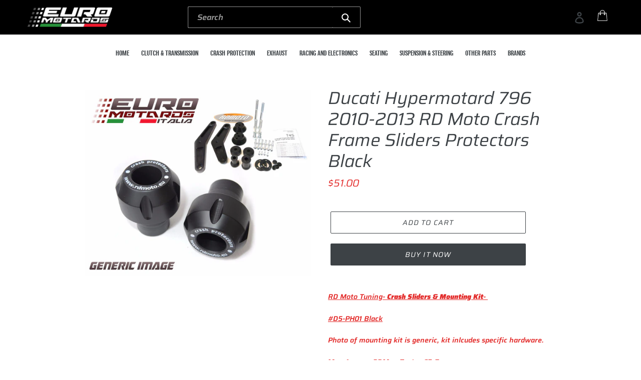

--- FILE ---
content_type: text/html; charset=utf-8
request_url: https://www.euromotards.com/products/ducati-hypermotard-796-rd-moto-crash-frame-sliders-protectors-new-d5-ph01-black
body_size: 19290
content:
<!doctype html>
<html class="no-js" lang="en">
<head>
  <meta charset="utf-8">
  <meta http-equiv="X-UA-Compatible" content="IE=edge,chrome=1">
  <meta name="viewport" content="width=device-width,initial-scale=1">
  <meta name="theme-color" content="#3d4246">
  <link rel="canonical" href="https://www.euromotards.com/products/ducati-hypermotard-796-rd-moto-crash-frame-sliders-protectors-new-d5-ph01-black"><link rel="shortcut icon" href="//www.euromotards.com/cdn/shop/files/favicon_48a363e8-b826-4850-99bd-85d31a5feb5d_32x32.png?v=1644398988" type="image/png"><title>Ducati Hypermotard 796 2010-2013 RD Moto Crash Frame Sliders Protector
&#32;&#124; Euro Motards</title><meta name="description" content="RD Moto Tuning- Crash Sliders &amp;amp; Mounting Kit- #D5-PH01 BlackPhoto of mounting kit is generic, kit inlcudes specific hardware.Manufacturer: RDMoto Tuning CZ-Europe Includes full mounting kit. Polyamide Nylon slider for optimum resistance. Mushroom shape, 50mm diameter and 60mm length. Model specific fitments- Reduce
" /><!-- /snippets/social-meta-tags.liquid -->




<meta property="og:site_name" content="Euro Motards Performance">
<meta property="og:url" content="https://www.euromotards.com/products/ducati-hypermotard-796-rd-moto-crash-frame-sliders-protectors-new-d5-ph01-black">
<meta property="og:title" content="Ducati Hypermotard 796 2010-2013 RD Moto Crash Frame Sliders Protectors Black">
<meta property="og:type" content="product">
<meta property="og:description" content="RD Moto Tuning- Crash Sliders &amp;amp; Mounting Kit- #D5-PH01 BlackPhoto of mounting kit is generic, kit inlcudes specific hardware.Manufacturer: RDMoto Tuning CZ-Europe Includes full mounting kit. Polyamide Nylon slider for optimum resistance. Mushroom shape, 50mm diameter and 60mm length. Model specific fitments- Reduce">

  <meta property="og:price:amount" content="51.00">
  <meta property="og:price:currency" content="USD">

<meta property="og:image" content="http://www.euromotards.com/cdn/shop/products/ph01-kit-black2_1200x1200.jpg?v=1571719204">
<meta property="og:image:secure_url" content="https://www.euromotards.com/cdn/shop/products/ph01-kit-black2_1200x1200.jpg?v=1571719204">


<meta name="twitter:card" content="summary_large_image">
<meta name="twitter:title" content="Ducati Hypermotard 796 2010-2013 RD Moto Crash Frame Sliders Protectors Black">
<meta name="twitter:description" content="RD Moto Tuning- Crash Sliders &amp;amp; Mounting Kit- #D5-PH01 BlackPhoto of mounting kit is generic, kit inlcudes specific hardware.Manufacturer: RDMoto Tuning CZ-Europe Includes full mounting kit. Polyamide Nylon slider for optimum resistance. Mushroom shape, 50mm diameter and 60mm length. Model specific fitments- Reduce">


  <link href="//www.euromotards.com/cdn/shop/t/3/assets/theme.scss.css?v=29826400895298117451759259369" rel="stylesheet" type="text/css" media="all" />
  <link href="//www.euromotards.com/cdn/shop/t/3/assets/style.css?v=2823972735371041421652967230" rel="stylesheet" type="text/css" media="all" />
  <link href="//www.euromotards.com/cdn/shop/t/3/assets/responsive.css?v=94680412237364643321651916274" rel="stylesheet" type="text/css" media="all" />

  <script>
    var theme = {
      strings: {
        addToCart: "Add to cart",
        soldOut: "Sold out",
        unavailable: "Unavailable",
        regularPrice: "Regular price",
        sale: "Sale",
        showMore: "Show More",
        showLess: "Show Less",
        addressError: "Error looking up that address",
        addressNoResults: "No results for that address",
        addressQueryLimit: "You have exceeded the Google API usage limit. Consider upgrading to a \u003ca href=\"https:\/\/developers.google.com\/maps\/premium\/usage-limits\"\u003ePremium Plan\u003c\/a\u003e.",
        authError: "There was a problem authenticating your Google Maps account.",
        newWindow: "Opens in a new window.",
        external: "Opens external website.",
        newWindowExternal: "Opens external website in a new window.",
        quantityMinimumMessage: "Quantity must be 1 or more"
      },
      moneyFormat: "${{amount}}"
    }

    document.documentElement.className = document.documentElement.className.replace('no-js', 'js');
  </script><script src="//www.euromotards.com/cdn/shop/t/3/assets/lazysizes.js?v=94224023136283657951574886330" async="async"></script>
  <script src="//www.euromotards.com/cdn/shop/t/3/assets/vendor.js?v=12001839194546984181574886333" defer="defer"></script>
  <script src="//www.euromotards.com/cdn/shop/t/3/assets/theme.js?v=99281006232150938161639420341" defer="defer"></script>

  <script>window.performance && window.performance.mark && window.performance.mark('shopify.content_for_header.start');</script><meta name="google-site-verification" content="XepvCe1-PJU2BFmtbz6ZMrQxBbWTY_qZFJKKQxdFDHg">
<meta id="shopify-digital-wallet" name="shopify-digital-wallet" content="/25287655529/digital_wallets/dialog">
<meta name="shopify-checkout-api-token" content="593428dea6b468fd66eac0dff3c04b28">
<meta id="in-context-paypal-metadata" data-shop-id="25287655529" data-venmo-supported="false" data-environment="production" data-locale="en_US" data-paypal-v4="true" data-currency="USD">
<link rel="alternate" hreflang="x-default" href="https://www.euromotards.com/products/ducati-hypermotard-796-rd-moto-crash-frame-sliders-protectors-new-d5-ph01-black">
<link rel="alternate" hreflang="en" href="https://www.euromotards.com/products/ducati-hypermotard-796-rd-moto-crash-frame-sliders-protectors-new-d5-ph01-black">
<link rel="alternate" hreflang="en-IN" href="https://www.euromotards.com/en-us/products/ducati-hypermotard-796-rd-moto-crash-frame-sliders-protectors-new-d5-ph01-black">
<link rel="alternate" type="application/json+oembed" href="https://www.euromotards.com/products/ducati-hypermotard-796-rd-moto-crash-frame-sliders-protectors-new-d5-ph01-black.oembed">
<script async="async" src="/checkouts/internal/preloads.js?locale=en-US"></script>
<script id="shopify-features" type="application/json">{"accessToken":"593428dea6b468fd66eac0dff3c04b28","betas":["rich-media-storefront-analytics"],"domain":"www.euromotards.com","predictiveSearch":true,"shopId":25287655529,"locale":"en"}</script>
<script>var Shopify = Shopify || {};
Shopify.shop = "euro-motards-performance.myshopify.com";
Shopify.locale = "en";
Shopify.currency = {"active":"USD","rate":"1.0"};
Shopify.country = "US";
Shopify.theme = {"name":"Header-Working |  Hashcode Team Working","id":80124837993,"schema_name":"Debut","schema_version":"12.0.0","theme_store_id":796,"role":"main"};
Shopify.theme.handle = "null";
Shopify.theme.style = {"id":null,"handle":null};
Shopify.cdnHost = "www.euromotards.com/cdn";
Shopify.routes = Shopify.routes || {};
Shopify.routes.root = "/";</script>
<script type="module">!function(o){(o.Shopify=o.Shopify||{}).modules=!0}(window);</script>
<script>!function(o){function n(){var o=[];function n(){o.push(Array.prototype.slice.apply(arguments))}return n.q=o,n}var t=o.Shopify=o.Shopify||{};t.loadFeatures=n(),t.autoloadFeatures=n()}(window);</script>
<script id="shop-js-analytics" type="application/json">{"pageType":"product"}</script>
<script defer="defer" async type="module" src="//www.euromotards.com/cdn/shopifycloud/shop-js/modules/v2/client.init-shop-cart-sync_BdyHc3Nr.en.esm.js"></script>
<script defer="defer" async type="module" src="//www.euromotards.com/cdn/shopifycloud/shop-js/modules/v2/chunk.common_Daul8nwZ.esm.js"></script>
<script type="module">
  await import("//www.euromotards.com/cdn/shopifycloud/shop-js/modules/v2/client.init-shop-cart-sync_BdyHc3Nr.en.esm.js");
await import("//www.euromotards.com/cdn/shopifycloud/shop-js/modules/v2/chunk.common_Daul8nwZ.esm.js");

  window.Shopify.SignInWithShop?.initShopCartSync?.({"fedCMEnabled":true,"windoidEnabled":true});

</script>
<script>(function() {
  var isLoaded = false;
  function asyncLoad() {
    if (isLoaded) return;
    isLoaded = true;
    var urls = ["https:\/\/cdn.getcarro.com\/script-tags\/all\/050820094100.js?shop=euro-motards-performance.myshopify.com","https:\/\/ecommplugins-scripts.trustpilot.com\/v2.1\/js\/header.min.js?settings=eyJrZXkiOiJOMWlYd2ZaWDdOT2tPdVhrIiwicyI6InNrdSJ9\u0026shop=euro-motards-performance.myshopify.com","https:\/\/ecommplugins-trustboxsettings.trustpilot.com\/euro-motards-performance.myshopify.com.js?settings=1647230677571\u0026shop=euro-motards-performance.myshopify.com"];
    for (var i = 0; i < urls.length; i++) {
      var s = document.createElement('script');
      s.type = 'text/javascript';
      s.async = true;
      s.src = urls[i];
      var x = document.getElementsByTagName('script')[0];
      x.parentNode.insertBefore(s, x);
    }
  };
  if(window.attachEvent) {
    window.attachEvent('onload', asyncLoad);
  } else {
    window.addEventListener('load', asyncLoad, false);
  }
})();</script>
<script id="__st">var __st={"a":25287655529,"offset":7200,"reqid":"b3a9a726-4538-4c43-a9d8-f6b176d84f0d-1768953131","pageurl":"www.euromotards.com\/products\/ducati-hypermotard-796-rd-moto-crash-frame-sliders-protectors-new-d5-ph01-black","u":"0d6cc49b3280","p":"product","rtyp":"product","rid":3587542777961};</script>
<script>window.ShopifyPaypalV4VisibilityTracking = true;</script>
<script id="captcha-bootstrap">!function(){'use strict';const t='contact',e='account',n='new_comment',o=[[t,t],['blogs',n],['comments',n],[t,'customer']],c=[[e,'customer_login'],[e,'guest_login'],[e,'recover_customer_password'],[e,'create_customer']],r=t=>t.map((([t,e])=>`form[action*='/${t}']:not([data-nocaptcha='true']) input[name='form_type'][value='${e}']`)).join(','),a=t=>()=>t?[...document.querySelectorAll(t)].map((t=>t.form)):[];function s(){const t=[...o],e=r(t);return a(e)}const i='password',u='form_key',d=['recaptcha-v3-token','g-recaptcha-response','h-captcha-response',i],f=()=>{try{return window.sessionStorage}catch{return}},m='__shopify_v',_=t=>t.elements[u];function p(t,e,n=!1){try{const o=window.sessionStorage,c=JSON.parse(o.getItem(e)),{data:r}=function(t){const{data:e,action:n}=t;return t[m]||n?{data:e,action:n}:{data:t,action:n}}(c);for(const[e,n]of Object.entries(r))t.elements[e]&&(t.elements[e].value=n);n&&o.removeItem(e)}catch(o){console.error('form repopulation failed',{error:o})}}const l='form_type',E='cptcha';function T(t){t.dataset[E]=!0}const w=window,h=w.document,L='Shopify',v='ce_forms',y='captcha';let A=!1;((t,e)=>{const n=(g='f06e6c50-85a8-45c8-87d0-21a2b65856fe',I='https://cdn.shopify.com/shopifycloud/storefront-forms-hcaptcha/ce_storefront_forms_captcha_hcaptcha.v1.5.2.iife.js',D={infoText:'Protected by hCaptcha',privacyText:'Privacy',termsText:'Terms'},(t,e,n)=>{const o=w[L][v],c=o.bindForm;if(c)return c(t,g,e,D).then(n);var r;o.q.push([[t,g,e,D],n]),r=I,A||(h.body.append(Object.assign(h.createElement('script'),{id:'captcha-provider',async:!0,src:r})),A=!0)});var g,I,D;w[L]=w[L]||{},w[L][v]=w[L][v]||{},w[L][v].q=[],w[L][y]=w[L][y]||{},w[L][y].protect=function(t,e){n(t,void 0,e),T(t)},Object.freeze(w[L][y]),function(t,e,n,w,h,L){const[v,y,A,g]=function(t,e,n){const i=e?o:[],u=t?c:[],d=[...i,...u],f=r(d),m=r(i),_=r(d.filter((([t,e])=>n.includes(e))));return[a(f),a(m),a(_),s()]}(w,h,L),I=t=>{const e=t.target;return e instanceof HTMLFormElement?e:e&&e.form},D=t=>v().includes(t);t.addEventListener('submit',(t=>{const e=I(t);if(!e)return;const n=D(e)&&!e.dataset.hcaptchaBound&&!e.dataset.recaptchaBound,o=_(e),c=g().includes(e)&&(!o||!o.value);(n||c)&&t.preventDefault(),c&&!n&&(function(t){try{if(!f())return;!function(t){const e=f();if(!e)return;const n=_(t);if(!n)return;const o=n.value;o&&e.removeItem(o)}(t);const e=Array.from(Array(32),(()=>Math.random().toString(36)[2])).join('');!function(t,e){_(t)||t.append(Object.assign(document.createElement('input'),{type:'hidden',name:u})),t.elements[u].value=e}(t,e),function(t,e){const n=f();if(!n)return;const o=[...t.querySelectorAll(`input[type='${i}']`)].map((({name:t})=>t)),c=[...d,...o],r={};for(const[a,s]of new FormData(t).entries())c.includes(a)||(r[a]=s);n.setItem(e,JSON.stringify({[m]:1,action:t.action,data:r}))}(t,e)}catch(e){console.error('failed to persist form',e)}}(e),e.submit())}));const S=(t,e)=>{t&&!t.dataset[E]&&(n(t,e.some((e=>e===t))),T(t))};for(const o of['focusin','change'])t.addEventListener(o,(t=>{const e=I(t);D(e)&&S(e,y())}));const B=e.get('form_key'),M=e.get(l),P=B&&M;t.addEventListener('DOMContentLoaded',(()=>{const t=y();if(P)for(const e of t)e.elements[l].value===M&&p(e,B);[...new Set([...A(),...v().filter((t=>'true'===t.dataset.shopifyCaptcha))])].forEach((e=>S(e,t)))}))}(h,new URLSearchParams(w.location.search),n,t,e,['guest_login'])})(!0,!0)}();</script>
<script integrity="sha256-4kQ18oKyAcykRKYeNunJcIwy7WH5gtpwJnB7kiuLZ1E=" data-source-attribution="shopify.loadfeatures" defer="defer" src="//www.euromotards.com/cdn/shopifycloud/storefront/assets/storefront/load_feature-a0a9edcb.js" crossorigin="anonymous"></script>
<script data-source-attribution="shopify.dynamic_checkout.dynamic.init">var Shopify=Shopify||{};Shopify.PaymentButton=Shopify.PaymentButton||{isStorefrontPortableWallets:!0,init:function(){window.Shopify.PaymentButton.init=function(){};var t=document.createElement("script");t.src="https://www.euromotards.com/cdn/shopifycloud/portable-wallets/latest/portable-wallets.en.js",t.type="module",document.head.appendChild(t)}};
</script>
<script data-source-attribution="shopify.dynamic_checkout.buyer_consent">
  function portableWalletsHideBuyerConsent(e){var t=document.getElementById("shopify-buyer-consent"),n=document.getElementById("shopify-subscription-policy-button");t&&n&&(t.classList.add("hidden"),t.setAttribute("aria-hidden","true"),n.removeEventListener("click",e))}function portableWalletsShowBuyerConsent(e){var t=document.getElementById("shopify-buyer-consent"),n=document.getElementById("shopify-subscription-policy-button");t&&n&&(t.classList.remove("hidden"),t.removeAttribute("aria-hidden"),n.addEventListener("click",e))}window.Shopify?.PaymentButton&&(window.Shopify.PaymentButton.hideBuyerConsent=portableWalletsHideBuyerConsent,window.Shopify.PaymentButton.showBuyerConsent=portableWalletsShowBuyerConsent);
</script>
<script>
  function portableWalletsCleanup(e){e&&e.src&&console.error("Failed to load portable wallets script "+e.src);var t=document.querySelectorAll("shopify-accelerated-checkout .shopify-payment-button__skeleton, shopify-accelerated-checkout-cart .wallet-cart-button__skeleton"),e=document.getElementById("shopify-buyer-consent");for(let e=0;e<t.length;e++)t[e].remove();e&&e.remove()}function portableWalletsNotLoadedAsModule(e){e instanceof ErrorEvent&&"string"==typeof e.message&&e.message.includes("import.meta")&&"string"==typeof e.filename&&e.filename.includes("portable-wallets")&&(window.removeEventListener("error",portableWalletsNotLoadedAsModule),window.Shopify.PaymentButton.failedToLoad=e,"loading"===document.readyState?document.addEventListener("DOMContentLoaded",window.Shopify.PaymentButton.init):window.Shopify.PaymentButton.init())}window.addEventListener("error",portableWalletsNotLoadedAsModule);
</script>

<script type="module" src="https://www.euromotards.com/cdn/shopifycloud/portable-wallets/latest/portable-wallets.en.js" onError="portableWalletsCleanup(this)" crossorigin="anonymous"></script>
<script nomodule>
  document.addEventListener("DOMContentLoaded", portableWalletsCleanup);
</script>

<link id="shopify-accelerated-checkout-styles" rel="stylesheet" media="screen" href="https://www.euromotards.com/cdn/shopifycloud/portable-wallets/latest/accelerated-checkout-backwards-compat.css" crossorigin="anonymous">
<style id="shopify-accelerated-checkout-cart">
        #shopify-buyer-consent {
  margin-top: 1em;
  display: inline-block;
  width: 100%;
}

#shopify-buyer-consent.hidden {
  display: none;
}

#shopify-subscription-policy-button {
  background: none;
  border: none;
  padding: 0;
  text-decoration: underline;
  font-size: inherit;
  cursor: pointer;
}

#shopify-subscription-policy-button::before {
  box-shadow: none;
}

      </style>

<script>window.performance && window.performance.mark && window.performance.mark('shopify.content_for_header.end');</script>
<link href="https://monorail-edge.shopifysvc.com" rel="dns-prefetch">
<script>(function(){if ("sendBeacon" in navigator && "performance" in window) {try {var session_token_from_headers = performance.getEntriesByType('navigation')[0].serverTiming.find(x => x.name == '_s').description;} catch {var session_token_from_headers = undefined;}var session_cookie_matches = document.cookie.match(/_shopify_s=([^;]*)/);var session_token_from_cookie = session_cookie_matches && session_cookie_matches.length === 2 ? session_cookie_matches[1] : "";var session_token = session_token_from_headers || session_token_from_cookie || "";function handle_abandonment_event(e) {var entries = performance.getEntries().filter(function(entry) {return /monorail-edge.shopifysvc.com/.test(entry.name);});if (!window.abandonment_tracked && entries.length === 0) {window.abandonment_tracked = true;var currentMs = Date.now();var navigation_start = performance.timing.navigationStart;var payload = {shop_id: 25287655529,url: window.location.href,navigation_start,duration: currentMs - navigation_start,session_token,page_type: "product"};window.navigator.sendBeacon("https://monorail-edge.shopifysvc.com/v1/produce", JSON.stringify({schema_id: "online_store_buyer_site_abandonment/1.1",payload: payload,metadata: {event_created_at_ms: currentMs,event_sent_at_ms: currentMs}}));}}window.addEventListener('pagehide', handle_abandonment_event);}}());</script>
<script id="web-pixels-manager-setup">(function e(e,d,r,n,o){if(void 0===o&&(o={}),!Boolean(null===(a=null===(i=window.Shopify)||void 0===i?void 0:i.analytics)||void 0===a?void 0:a.replayQueue)){var i,a;window.Shopify=window.Shopify||{};var t=window.Shopify;t.analytics=t.analytics||{};var s=t.analytics;s.replayQueue=[],s.publish=function(e,d,r){return s.replayQueue.push([e,d,r]),!0};try{self.performance.mark("wpm:start")}catch(e){}var l=function(){var e={modern:/Edge?\/(1{2}[4-9]|1[2-9]\d|[2-9]\d{2}|\d{4,})\.\d+(\.\d+|)|Firefox\/(1{2}[4-9]|1[2-9]\d|[2-9]\d{2}|\d{4,})\.\d+(\.\d+|)|Chrom(ium|e)\/(9{2}|\d{3,})\.\d+(\.\d+|)|(Maci|X1{2}).+ Version\/(15\.\d+|(1[6-9]|[2-9]\d|\d{3,})\.\d+)([,.]\d+|)( \(\w+\)|)( Mobile\/\w+|) Safari\/|Chrome.+OPR\/(9{2}|\d{3,})\.\d+\.\d+|(CPU[ +]OS|iPhone[ +]OS|CPU[ +]iPhone|CPU IPhone OS|CPU iPad OS)[ +]+(15[._]\d+|(1[6-9]|[2-9]\d|\d{3,})[._]\d+)([._]\d+|)|Android:?[ /-](13[3-9]|1[4-9]\d|[2-9]\d{2}|\d{4,})(\.\d+|)(\.\d+|)|Android.+Firefox\/(13[5-9]|1[4-9]\d|[2-9]\d{2}|\d{4,})\.\d+(\.\d+|)|Android.+Chrom(ium|e)\/(13[3-9]|1[4-9]\d|[2-9]\d{2}|\d{4,})\.\d+(\.\d+|)|SamsungBrowser\/([2-9]\d|\d{3,})\.\d+/,legacy:/Edge?\/(1[6-9]|[2-9]\d|\d{3,})\.\d+(\.\d+|)|Firefox\/(5[4-9]|[6-9]\d|\d{3,})\.\d+(\.\d+|)|Chrom(ium|e)\/(5[1-9]|[6-9]\d|\d{3,})\.\d+(\.\d+|)([\d.]+$|.*Safari\/(?![\d.]+ Edge\/[\d.]+$))|(Maci|X1{2}).+ Version\/(10\.\d+|(1[1-9]|[2-9]\d|\d{3,})\.\d+)([,.]\d+|)( \(\w+\)|)( Mobile\/\w+|) Safari\/|Chrome.+OPR\/(3[89]|[4-9]\d|\d{3,})\.\d+\.\d+|(CPU[ +]OS|iPhone[ +]OS|CPU[ +]iPhone|CPU IPhone OS|CPU iPad OS)[ +]+(10[._]\d+|(1[1-9]|[2-9]\d|\d{3,})[._]\d+)([._]\d+|)|Android:?[ /-](13[3-9]|1[4-9]\d|[2-9]\d{2}|\d{4,})(\.\d+|)(\.\d+|)|Mobile Safari.+OPR\/([89]\d|\d{3,})\.\d+\.\d+|Android.+Firefox\/(13[5-9]|1[4-9]\d|[2-9]\d{2}|\d{4,})\.\d+(\.\d+|)|Android.+Chrom(ium|e)\/(13[3-9]|1[4-9]\d|[2-9]\d{2}|\d{4,})\.\d+(\.\d+|)|Android.+(UC? ?Browser|UCWEB|U3)[ /]?(15\.([5-9]|\d{2,})|(1[6-9]|[2-9]\d|\d{3,})\.\d+)\.\d+|SamsungBrowser\/(5\.\d+|([6-9]|\d{2,})\.\d+)|Android.+MQ{2}Browser\/(14(\.(9|\d{2,})|)|(1[5-9]|[2-9]\d|\d{3,})(\.\d+|))(\.\d+|)|K[Aa][Ii]OS\/(3\.\d+|([4-9]|\d{2,})\.\d+)(\.\d+|)/},d=e.modern,r=e.legacy,n=navigator.userAgent;return n.match(d)?"modern":n.match(r)?"legacy":"unknown"}(),u="modern"===l?"modern":"legacy",c=(null!=n?n:{modern:"",legacy:""})[u],f=function(e){return[e.baseUrl,"/wpm","/b",e.hashVersion,"modern"===e.buildTarget?"m":"l",".js"].join("")}({baseUrl:d,hashVersion:r,buildTarget:u}),m=function(e){var d=e.version,r=e.bundleTarget,n=e.surface,o=e.pageUrl,i=e.monorailEndpoint;return{emit:function(e){var a=e.status,t=e.errorMsg,s=(new Date).getTime(),l=JSON.stringify({metadata:{event_sent_at_ms:s},events:[{schema_id:"web_pixels_manager_load/3.1",payload:{version:d,bundle_target:r,page_url:o,status:a,surface:n,error_msg:t},metadata:{event_created_at_ms:s}}]});if(!i)return console&&console.warn&&console.warn("[Web Pixels Manager] No Monorail endpoint provided, skipping logging."),!1;try{return self.navigator.sendBeacon.bind(self.navigator)(i,l)}catch(e){}var u=new XMLHttpRequest;try{return u.open("POST",i,!0),u.setRequestHeader("Content-Type","text/plain"),u.send(l),!0}catch(e){return console&&console.warn&&console.warn("[Web Pixels Manager] Got an unhandled error while logging to Monorail."),!1}}}}({version:r,bundleTarget:l,surface:e.surface,pageUrl:self.location.href,monorailEndpoint:e.monorailEndpoint});try{o.browserTarget=l,function(e){var d=e.src,r=e.async,n=void 0===r||r,o=e.onload,i=e.onerror,a=e.sri,t=e.scriptDataAttributes,s=void 0===t?{}:t,l=document.createElement("script"),u=document.querySelector("head"),c=document.querySelector("body");if(l.async=n,l.src=d,a&&(l.integrity=a,l.crossOrigin="anonymous"),s)for(var f in s)if(Object.prototype.hasOwnProperty.call(s,f))try{l.dataset[f]=s[f]}catch(e){}if(o&&l.addEventListener("load",o),i&&l.addEventListener("error",i),u)u.appendChild(l);else{if(!c)throw new Error("Did not find a head or body element to append the script");c.appendChild(l)}}({src:f,async:!0,onload:function(){if(!function(){var e,d;return Boolean(null===(d=null===(e=window.Shopify)||void 0===e?void 0:e.analytics)||void 0===d?void 0:d.initialized)}()){var d=window.webPixelsManager.init(e)||void 0;if(d){var r=window.Shopify.analytics;r.replayQueue.forEach((function(e){var r=e[0],n=e[1],o=e[2];d.publishCustomEvent(r,n,o)})),r.replayQueue=[],r.publish=d.publishCustomEvent,r.visitor=d.visitor,r.initialized=!0}}},onerror:function(){return m.emit({status:"failed",errorMsg:"".concat(f," has failed to load")})},sri:function(e){var d=/^sha384-[A-Za-z0-9+/=]+$/;return"string"==typeof e&&d.test(e)}(c)?c:"",scriptDataAttributes:o}),m.emit({status:"loading"})}catch(e){m.emit({status:"failed",errorMsg:(null==e?void 0:e.message)||"Unknown error"})}}})({shopId: 25287655529,storefrontBaseUrl: "https://www.euromotards.com",extensionsBaseUrl: "https://extensions.shopifycdn.com/cdn/shopifycloud/web-pixels-manager",monorailEndpoint: "https://monorail-edge.shopifysvc.com/unstable/produce_batch",surface: "storefront-renderer",enabledBetaFlags: ["2dca8a86"],webPixelsConfigList: [{"id":"825950486","configuration":"{\"config\":\"{\\\"pixel_id\\\":\\\"AW-1055796363\\\",\\\"target_country\\\":\\\"US\\\",\\\"gtag_events\\\":[{\\\"type\\\":\\\"search\\\",\\\"action_label\\\":\\\"AW-1055796363\\\/NygaCMnW98cDEIvZuPcD\\\"},{\\\"type\\\":\\\"begin_checkout\\\",\\\"action_label\\\":\\\"AW-1055796363\\\/WFwYCMbW98cDEIvZuPcD\\\"},{\\\"type\\\":\\\"view_item\\\",\\\"action_label\\\":[\\\"AW-1055796363\\\/lbA3CMDW98cDEIvZuPcD\\\",\\\"MC-ESMQ9FJVY0\\\"]},{\\\"type\\\":\\\"purchase\\\",\\\"action_label\\\":[\\\"AW-1055796363\\\/COpYCL3W98cDEIvZuPcD\\\",\\\"MC-ESMQ9FJVY0\\\"]},{\\\"type\\\":\\\"page_view\\\",\\\"action_label\\\":[\\\"AW-1055796363\\\/K6WcCLrW98cDEIvZuPcD\\\",\\\"MC-ESMQ9FJVY0\\\"]},{\\\"type\\\":\\\"add_payment_info\\\",\\\"action_label\\\":\\\"AW-1055796363\\\/v0pnCMzW98cDEIvZuPcD\\\"},{\\\"type\\\":\\\"add_to_cart\\\",\\\"action_label\\\":\\\"AW-1055796363\\\/K94OCMPW98cDEIvZuPcD\\\"}],\\\"enable_monitoring_mode\\\":false}\"}","eventPayloadVersion":"v1","runtimeContext":"OPEN","scriptVersion":"b2a88bafab3e21179ed38636efcd8a93","type":"APP","apiClientId":1780363,"privacyPurposes":[],"dataSharingAdjustments":{"protectedCustomerApprovalScopes":["read_customer_address","read_customer_email","read_customer_name","read_customer_personal_data","read_customer_phone"]}},{"id":"139919638","eventPayloadVersion":"v1","runtimeContext":"LAX","scriptVersion":"1","type":"CUSTOM","privacyPurposes":["ANALYTICS"],"name":"Google Analytics tag (migrated)"},{"id":"shopify-app-pixel","configuration":"{}","eventPayloadVersion":"v1","runtimeContext":"STRICT","scriptVersion":"0450","apiClientId":"shopify-pixel","type":"APP","privacyPurposes":["ANALYTICS","MARKETING"]},{"id":"shopify-custom-pixel","eventPayloadVersion":"v1","runtimeContext":"LAX","scriptVersion":"0450","apiClientId":"shopify-pixel","type":"CUSTOM","privacyPurposes":["ANALYTICS","MARKETING"]}],isMerchantRequest: false,initData: {"shop":{"name":"Euro Motards Performance","paymentSettings":{"currencyCode":"USD"},"myshopifyDomain":"euro-motards-performance.myshopify.com","countryCode":"IL","storefrontUrl":"https:\/\/www.euromotards.com"},"customer":null,"cart":null,"checkout":null,"productVariants":[{"price":{"amount":51.0,"currencyCode":"USD"},"product":{"title":"Ducati Hypermotard 796 2010-2013 RD Moto Crash Frame Sliders Protectors Black","vendor":"Euro Motards Performance","id":"3587542777961","untranslatedTitle":"Ducati Hypermotard 796 2010-2013 RD Moto Crash Frame Sliders Protectors Black","url":"\/products\/ducati-hypermotard-796-rd-moto-crash-frame-sliders-protectors-new-d5-ph01-black","type":""},"id":"28495690629225","image":{"src":"\/\/www.euromotards.com\/cdn\/shop\/products\/ph01-kit-black2.jpg?v=1571719204"},"sku":"IF_6D226848","title":"Default Title","untranslatedTitle":"Default Title"}],"purchasingCompany":null},},"https://www.euromotards.com/cdn","fcfee988w5aeb613cpc8e4bc33m6693e112",{"modern":"","legacy":""},{"shopId":"25287655529","storefrontBaseUrl":"https:\/\/www.euromotards.com","extensionBaseUrl":"https:\/\/extensions.shopifycdn.com\/cdn\/shopifycloud\/web-pixels-manager","surface":"storefront-renderer","enabledBetaFlags":"[\"2dca8a86\"]","isMerchantRequest":"false","hashVersion":"fcfee988w5aeb613cpc8e4bc33m6693e112","publish":"custom","events":"[[\"page_viewed\",{}],[\"product_viewed\",{\"productVariant\":{\"price\":{\"amount\":51.0,\"currencyCode\":\"USD\"},\"product\":{\"title\":\"Ducati Hypermotard 796 2010-2013 RD Moto Crash Frame Sliders Protectors Black\",\"vendor\":\"Euro Motards Performance\",\"id\":\"3587542777961\",\"untranslatedTitle\":\"Ducati Hypermotard 796 2010-2013 RD Moto Crash Frame Sliders Protectors Black\",\"url\":\"\/products\/ducati-hypermotard-796-rd-moto-crash-frame-sliders-protectors-new-d5-ph01-black\",\"type\":\"\"},\"id\":\"28495690629225\",\"image\":{\"src\":\"\/\/www.euromotards.com\/cdn\/shop\/products\/ph01-kit-black2.jpg?v=1571719204\"},\"sku\":\"IF_6D226848\",\"title\":\"Default Title\",\"untranslatedTitle\":\"Default Title\"}}]]"});</script><script>
  window.ShopifyAnalytics = window.ShopifyAnalytics || {};
  window.ShopifyAnalytics.meta = window.ShopifyAnalytics.meta || {};
  window.ShopifyAnalytics.meta.currency = 'USD';
  var meta = {"product":{"id":3587542777961,"gid":"gid:\/\/shopify\/Product\/3587542777961","vendor":"Euro Motards Performance","type":"","handle":"ducati-hypermotard-796-rd-moto-crash-frame-sliders-protectors-new-d5-ph01-black","variants":[{"id":28495690629225,"price":5100,"name":"Ducati Hypermotard 796 2010-2013 RD Moto Crash Frame Sliders Protectors Black","public_title":null,"sku":"IF_6D226848"}],"remote":false},"page":{"pageType":"product","resourceType":"product","resourceId":3587542777961,"requestId":"b3a9a726-4538-4c43-a9d8-f6b176d84f0d-1768953131"}};
  for (var attr in meta) {
    window.ShopifyAnalytics.meta[attr] = meta[attr];
  }
</script>
<script class="analytics">
  (function () {
    var customDocumentWrite = function(content) {
      var jquery = null;

      if (window.jQuery) {
        jquery = window.jQuery;
      } else if (window.Checkout && window.Checkout.$) {
        jquery = window.Checkout.$;
      }

      if (jquery) {
        jquery('body').append(content);
      }
    };

    var hasLoggedConversion = function(token) {
      if (token) {
        return document.cookie.indexOf('loggedConversion=' + token) !== -1;
      }
      return false;
    }

    var setCookieIfConversion = function(token) {
      if (token) {
        var twoMonthsFromNow = new Date(Date.now());
        twoMonthsFromNow.setMonth(twoMonthsFromNow.getMonth() + 2);

        document.cookie = 'loggedConversion=' + token + '; expires=' + twoMonthsFromNow;
      }
    }

    var trekkie = window.ShopifyAnalytics.lib = window.trekkie = window.trekkie || [];
    if (trekkie.integrations) {
      return;
    }
    trekkie.methods = [
      'identify',
      'page',
      'ready',
      'track',
      'trackForm',
      'trackLink'
    ];
    trekkie.factory = function(method) {
      return function() {
        var args = Array.prototype.slice.call(arguments);
        args.unshift(method);
        trekkie.push(args);
        return trekkie;
      };
    };
    for (var i = 0; i < trekkie.methods.length; i++) {
      var key = trekkie.methods[i];
      trekkie[key] = trekkie.factory(key);
    }
    trekkie.load = function(config) {
      trekkie.config = config || {};
      trekkie.config.initialDocumentCookie = document.cookie;
      var first = document.getElementsByTagName('script')[0];
      var script = document.createElement('script');
      script.type = 'text/javascript';
      script.onerror = function(e) {
        var scriptFallback = document.createElement('script');
        scriptFallback.type = 'text/javascript';
        scriptFallback.onerror = function(error) {
                var Monorail = {
      produce: function produce(monorailDomain, schemaId, payload) {
        var currentMs = new Date().getTime();
        var event = {
          schema_id: schemaId,
          payload: payload,
          metadata: {
            event_created_at_ms: currentMs,
            event_sent_at_ms: currentMs
          }
        };
        return Monorail.sendRequest("https://" + monorailDomain + "/v1/produce", JSON.stringify(event));
      },
      sendRequest: function sendRequest(endpointUrl, payload) {
        // Try the sendBeacon API
        if (window && window.navigator && typeof window.navigator.sendBeacon === 'function' && typeof window.Blob === 'function' && !Monorail.isIos12()) {
          var blobData = new window.Blob([payload], {
            type: 'text/plain'
          });

          if (window.navigator.sendBeacon(endpointUrl, blobData)) {
            return true;
          } // sendBeacon was not successful

        } // XHR beacon

        var xhr = new XMLHttpRequest();

        try {
          xhr.open('POST', endpointUrl);
          xhr.setRequestHeader('Content-Type', 'text/plain');
          xhr.send(payload);
        } catch (e) {
          console.log(e);
        }

        return false;
      },
      isIos12: function isIos12() {
        return window.navigator.userAgent.lastIndexOf('iPhone; CPU iPhone OS 12_') !== -1 || window.navigator.userAgent.lastIndexOf('iPad; CPU OS 12_') !== -1;
      }
    };
    Monorail.produce('monorail-edge.shopifysvc.com',
      'trekkie_storefront_load_errors/1.1',
      {shop_id: 25287655529,
      theme_id: 80124837993,
      app_name: "storefront",
      context_url: window.location.href,
      source_url: "//www.euromotards.com/cdn/s/trekkie.storefront.cd680fe47e6c39ca5d5df5f0a32d569bc48c0f27.min.js"});

        };
        scriptFallback.async = true;
        scriptFallback.src = '//www.euromotards.com/cdn/s/trekkie.storefront.cd680fe47e6c39ca5d5df5f0a32d569bc48c0f27.min.js';
        first.parentNode.insertBefore(scriptFallback, first);
      };
      script.async = true;
      script.src = '//www.euromotards.com/cdn/s/trekkie.storefront.cd680fe47e6c39ca5d5df5f0a32d569bc48c0f27.min.js';
      first.parentNode.insertBefore(script, first);
    };
    trekkie.load(
      {"Trekkie":{"appName":"storefront","development":false,"defaultAttributes":{"shopId":25287655529,"isMerchantRequest":null,"themeId":80124837993,"themeCityHash":"15892989650383011331","contentLanguage":"en","currency":"USD","eventMetadataId":"01804b34-5035-475e-9399-3110a2a7cda9"},"isServerSideCookieWritingEnabled":true,"monorailRegion":"shop_domain","enabledBetaFlags":["65f19447"]},"Session Attribution":{},"S2S":{"facebookCapiEnabled":true,"source":"trekkie-storefront-renderer","apiClientId":580111}}
    );

    var loaded = false;
    trekkie.ready(function() {
      if (loaded) return;
      loaded = true;

      window.ShopifyAnalytics.lib = window.trekkie;

      var originalDocumentWrite = document.write;
      document.write = customDocumentWrite;
      try { window.ShopifyAnalytics.merchantGoogleAnalytics.call(this); } catch(error) {};
      document.write = originalDocumentWrite;

      window.ShopifyAnalytics.lib.page(null,{"pageType":"product","resourceType":"product","resourceId":3587542777961,"requestId":"b3a9a726-4538-4c43-a9d8-f6b176d84f0d-1768953131","shopifyEmitted":true});

      var match = window.location.pathname.match(/checkouts\/(.+)\/(thank_you|post_purchase)/)
      var token = match? match[1]: undefined;
      if (!hasLoggedConversion(token)) {
        setCookieIfConversion(token);
        window.ShopifyAnalytics.lib.track("Viewed Product",{"currency":"USD","variantId":28495690629225,"productId":3587542777961,"productGid":"gid:\/\/shopify\/Product\/3587542777961","name":"Ducati Hypermotard 796 2010-2013 RD Moto Crash Frame Sliders Protectors Black","price":"51.00","sku":"IF_6D226848","brand":"Euro Motards Performance","variant":null,"category":"","nonInteraction":true,"remote":false},undefined,undefined,{"shopifyEmitted":true});
      window.ShopifyAnalytics.lib.track("monorail:\/\/trekkie_storefront_viewed_product\/1.1",{"currency":"USD","variantId":28495690629225,"productId":3587542777961,"productGid":"gid:\/\/shopify\/Product\/3587542777961","name":"Ducati Hypermotard 796 2010-2013 RD Moto Crash Frame Sliders Protectors Black","price":"51.00","sku":"IF_6D226848","brand":"Euro Motards Performance","variant":null,"category":"","nonInteraction":true,"remote":false,"referer":"https:\/\/www.euromotards.com\/products\/ducati-hypermotard-796-rd-moto-crash-frame-sliders-protectors-new-d5-ph01-black"});
      }
    });


        var eventsListenerScript = document.createElement('script');
        eventsListenerScript.async = true;
        eventsListenerScript.src = "//www.euromotards.com/cdn/shopifycloud/storefront/assets/shop_events_listener-3da45d37.js";
        document.getElementsByTagName('head')[0].appendChild(eventsListenerScript);

})();</script>
  <script>
  if (!window.ga || (window.ga && typeof window.ga !== 'function')) {
    window.ga = function ga() {
      (window.ga.q = window.ga.q || []).push(arguments);
      if (window.Shopify && window.Shopify.analytics && typeof window.Shopify.analytics.publish === 'function') {
        window.Shopify.analytics.publish("ga_stub_called", {}, {sendTo: "google_osp_migration"});
      }
      console.error("Shopify's Google Analytics stub called with:", Array.from(arguments), "\nSee https://help.shopify.com/manual/promoting-marketing/pixels/pixel-migration#google for more information.");
    };
    if (window.Shopify && window.Shopify.analytics && typeof window.Shopify.analytics.publish === 'function') {
      window.Shopify.analytics.publish("ga_stub_initialized", {}, {sendTo: "google_osp_migration"});
    }
  }
</script>
<script
  defer
  src="https://www.euromotards.com/cdn/shopifycloud/perf-kit/shopify-perf-kit-3.0.4.min.js"
  data-application="storefront-renderer"
  data-shop-id="25287655529"
  data-render-region="gcp-us-central1"
  data-page-type="product"
  data-theme-instance-id="80124837993"
  data-theme-name="Debut"
  data-theme-version="12.0.0"
  data-monorail-region="shop_domain"
  data-resource-timing-sampling-rate="10"
  data-shs="true"
  data-shs-beacon="true"
  data-shs-export-with-fetch="true"
  data-shs-logs-sample-rate="1"
  data-shs-beacon-endpoint="https://www.euromotards.com/api/collect"
></script>
</head>

<body class="template-product">

  <a class="in-page-link visually-hidden skip-link" href="#MainContent">Skip to content</a>

  <div id="SearchDrawer" class="search-bar drawer drawer--top" role="dialog" aria-modal="true" aria-label="Search">
    <div class="search-bar__table">
      <div class="search-bar__table-cell search-bar__form-wrapper">
        <form class="search search-bar__form" action="/search" method="get" role="search">
          <input class="search__input search-bar__input" type="search" name="q" value="" placeholder="Search" aria-label="Search">
          <button class="search-bar__submit search__submit btn--link" type="submit">
            <svg aria-hidden="true" focusable="false" role="presentation" class="icon icon-search" viewBox="0 0 37 40"><path d="M35.6 36l-9.8-9.8c4.1-5.4 3.6-13.2-1.3-18.1-5.4-5.4-14.2-5.4-19.7 0-5.4 5.4-5.4 14.2 0 19.7 2.6 2.6 6.1 4.1 9.8 4.1 3 0 5.9-1 8.3-2.8l9.8 9.8c.4.4.9.6 1.4.6s1-.2 1.4-.6c.9-.9.9-2.1.1-2.9zm-20.9-8.2c-2.6 0-5.1-1-7-2.9-3.9-3.9-3.9-10.1 0-14C9.6 9 12.2 8 14.7 8s5.1 1 7 2.9c3.9 3.9 3.9 10.1 0 14-1.9 1.9-4.4 2.9-7 2.9z"/></svg>
            <span class="icon__fallback-text">Submit</span>
          </button>
        </form>
      </div>
      <div class="search-bar__table-cell text-right">
        <button type="button" class="btn--link search-bar__close js-drawer-close">
          <svg aria-hidden="true" focusable="false" role="presentation" class="icon icon-close" viewBox="0 0 40 40"><path d="M23.868 20.015L39.117 4.78c1.11-1.108 1.11-2.77 0-3.877-1.109-1.108-2.773-1.108-3.882 0L19.986 16.137 4.737.904C3.628-.204 1.965-.204.856.904c-1.11 1.108-1.11 2.77 0 3.877l15.249 15.234L.855 35.248c-1.108 1.108-1.108 2.77 0 3.877.555.554 1.248.831 1.942.831s1.386-.277 1.94-.83l15.25-15.234 15.248 15.233c.555.554 1.248.831 1.941.831s1.387-.277 1.941-.83c1.11-1.109 1.11-2.77 0-3.878L23.868 20.015z" class="layer"/></svg>
          <span class="icon__fallback-text">Close search</span>
        </button>
      </div>
    </div>
  </div>
  <div id="shopify-section-top-header" class="shopify-section top-header"><div class="topheader">
  <div class="custom_account">
    <a href="" > </a>
  </div>
   <div class="headersocial_media">
    
  </div>
</div>





</div>
  <div id="shopify-section-header" class="shopify-section">

<div data-section-id="header" data-section-type="header-section">
  

  <header class="site-header border-bottom logo--left" role="banner">
    <div class="mobile_search">
  <form action="/search" method="get" class="input-group search-bar" role="search">

<input type="search" name="q" value="" placeholder="Search" class="input-group-field" aria-label="Search">
<span class="input-group-btn">
<button type="submit" class="btn icon-fallback-text">
<span class="fallback-text"><span class="icon icon-search"><svg id="Capa_1" enable-background="new 0 0 551.13 551.13" height="512" viewBox="0 0 551.13 551.13" width="512" xmlns="http://www.w3.org/2000/svg"><path d="m551.13 526.776-186.785-186.785c30.506-36.023 49.003-82.523 49.003-133.317 0-113.967-92.708-206.674-206.674-206.674s-206.674 92.707-206.674 206.674 92.707 206.674 206.674 206.674c50.794 0 97.294-18.497 133.317-49.003l186.785 186.785s24.354-24.354 24.354-24.354zm-344.456-147.874c-94.961 0-172.228-77.267-172.228-172.228s77.267-172.228 172.228-172.228 172.228 77.267 172.228 172.228-77.267 172.228-172.228 172.228z"/></svg></span></span>
</button>
</span>
</form>
  </div>
    <div class="grid grid--no-gutters grid--table site-header__mobile-nav header_backgrounbd">
      

      <div class="grid__item medium-up--one-quarter logo-align--left custom_headdesktop">
        
        
          <div class="h2 site-header__logo">
        
          
<a href="/" class="site-header__logo-image">
              
              <img class="lazyload js"
                   src="//www.euromotards.com/cdn/shop/files/Group_431_ebc8950a-9e59-41b9-a7cf-cbef1a342fe1_300x300.png?v=1614352560"
                   data-src="//www.euromotards.com/cdn/shop/files/Group_431_ebc8950a-9e59-41b9-a7cf-cbef1a342fe1_{width}x.png?v=1614352560"
                   data-widths="[180, 360, 540, 720, 900, 1080, 1296, 1512, 1728, 2048]"
                   data-aspectratio="4.35"
                   data-sizes="auto"
                   alt="Euro Motards Logo"
                   style="max-width: 170px">
              <noscript>
                
                <img src="//www.euromotards.com/cdn/shop/files/Group_431_ebc8950a-9e59-41b9-a7cf-cbef1a342fe1_170x.png?v=1614352560"
                     srcset="//www.euromotards.com/cdn/shop/files/Group_431_ebc8950a-9e59-41b9-a7cf-cbef1a342fe1_170x.png?v=1614352560 1x, //www.euromotards.com/cdn/shop/files/Group_431_ebc8950a-9e59-41b9-a7cf-cbef1a342fe1_170x@2x.png?v=1614352560 2x"
                     alt="Euro Motards Logo"
                     style="max-width: 170px;">
              </noscript>
            </a>
          
        
          </div>
        
      </div>

      
        <div class="grid__item medium-up--one-half small--hide asdasd" id="AccessibleNav" role="navigation">
          <div class="custom_search">
  <form action="/search" method="get" class="input-group search-bar" role="search">

<input type="search" name="q" value="" placeholder="Search" class="input-group-field" aria-label="Search">
<span class="input-group-btn">
<button type="submit" class="btn icon-fallback-text">
<span class="fallback-text"><svg aria-hidden="true" focusable="false" role="presentation" class="icon icon-search" viewBox="0 0 37 40"><path d="M35.6 36l-9.8-9.8c4.1-5.4 3.6-13.2-1.3-18.1-5.4-5.4-14.2-5.4-19.7 0-5.4 5.4-5.4 14.2 0 19.7 2.6 2.6 6.1 4.1 9.8 4.1 3 0 5.9-1 8.3-2.8l9.8 9.8c.4.4.9.6 1.4.6s1-.2 1.4-.6c.9-.9.9-2.1.1-2.9zm-20.9-8.2c-2.6 0-5.1-1-7-2.9-3.9-3.9-3.9-10.1 0-14C9.6 9 12.2 8 14.7 8s5.1 1 7 2.9c3.9 3.9 3.9 10.1 0 14-1.9 1.9-4.4 2.9-7 2.9z"/></svg></span>
</button>
</span>
</form>
  </div>
        </div>
      

      <div class="grid__item medium-up--one-quarter text-right site-header__icons site-header__icons--plus">
        <div class="site-header__icons-wrapper">
          <div class="site-header__search site-header__icon">
            <form action="/search" method="get" class="search-header search" role="search">
  <input class="search-header__input search__input"
    type="search"
    name="q"
    placeholder="Search"
    aria-label="Search">
  <button class="search-header__submit search__submit btn--link site-header__icon" type="submit">
    <svg aria-hidden="true" focusable="false" role="presentation" class="icon icon-search" viewBox="0 0 37 40"><path d="M35.6 36l-9.8-9.8c4.1-5.4 3.6-13.2-1.3-18.1-5.4-5.4-14.2-5.4-19.7 0-5.4 5.4-5.4 14.2 0 19.7 2.6 2.6 6.1 4.1 9.8 4.1 3 0 5.9-1 8.3-2.8l9.8 9.8c.4.4.9.6 1.4.6s1-.2 1.4-.6c.9-.9.9-2.1.1-2.9zm-20.9-8.2c-2.6 0-5.1-1-7-2.9-3.9-3.9-3.9-10.1 0-14C9.6 9 12.2 8 14.7 8s5.1 1 7 2.9c3.9 3.9 3.9 10.1 0 14-1.9 1.9-4.4 2.9-7 2.9z"/></svg>
    <span class="icon__fallback-text">Submit</span>
  </button>
</form>

          </div>
<!--
          <button type="button" class="btn--link site-header__icon site-header__search-toggle js-drawer-open-top">
            <svg aria-hidden="true" focusable="false" role="presentation" class="icon icon-search" viewBox="0 0 37 40"><path d="M35.6 36l-9.8-9.8c4.1-5.4 3.6-13.2-1.3-18.1-5.4-5.4-14.2-5.4-19.7 0-5.4 5.4-5.4 14.2 0 19.7 2.6 2.6 6.1 4.1 9.8 4.1 3 0 5.9-1 8.3-2.8l9.8 9.8c.4.4.9.6 1.4.6s1-.2 1.4-.6c.9-.9.9-2.1.1-2.9zm-20.9-8.2c-2.6 0-5.1-1-7-2.9-3.9-3.9-3.9-10.1 0-14C9.6 9 12.2 8 14.7 8s5.1 1 7 2.9c3.9 3.9 3.9 10.1 0 14-1.9 1.9-4.4 2.9-7 2.9z"/></svg>
            <span class="icon__fallback-text">Search</span>
          </button>
-->
          
            
              <a href="/account/login" class="site-header__icon site-header__account">
                <svg aria-hidden="true" focusable="false" role="presentation" class="icon icon-login" viewBox="0 0 28.33 37.68"><path d="M14.17 14.9a7.45 7.45 0 1 0-7.5-7.45 7.46 7.46 0 0 0 7.5 7.45zm0-10.91a3.45 3.45 0 1 1-3.5 3.46A3.46 3.46 0 0 1 14.17 4zM14.17 16.47A14.18 14.18 0 0 0 0 30.68c0 1.41.66 4 5.11 5.66a27.17 27.17 0 0 0 9.06 1.34c6.54 0 14.17-1.84 14.17-7a14.18 14.18 0 0 0-14.17-14.21zm0 17.21c-6.3 0-10.17-1.77-10.17-3a10.17 10.17 0 1 1 20.33 0c.01 1.23-3.86 3-10.16 3z"/></svg>
                <span class="icon__fallback-text">Log in</span>
              </a>
            
          

          

          

          
            <button type="button" class="btn--link site-header__icon site-header__menu js-mobile-nav-toggle mobile-nav--open" aria-controls="MobileNav"  aria-expanded="false" aria-label="Menu">
              <svg aria-hidden="true" focusable="false" role="presentation" class="icon icon-hamburger" viewBox="0 0 37 40"><path d="M33.5 25h-30c-1.1 0-2-.9-2-2s.9-2 2-2h30c1.1 0 2 .9 2 2s-.9 2-2 2zm0-11.5h-30c-1.1 0-2-.9-2-2s.9-2 2-2h30c1.1 0 2 .9 2 2s-.9 2-2 2zm0 23h-30c-1.1 0-2-.9-2-2s.9-2 2-2h30c1.1 0 2 .9 2 2s-.9 2-2 2z"/></svg>
              <svg aria-hidden="true" focusable="false" role="presentation" class="icon icon-close" viewBox="0 0 40 40"><path d="M23.868 20.015L39.117 4.78c1.11-1.108 1.11-2.77 0-3.877-1.109-1.108-2.773-1.108-3.882 0L19.986 16.137 4.737.904C3.628-.204 1.965-.204.856.904c-1.11 1.108-1.11 2.77 0 3.877l15.249 15.234L.855 35.248c-1.108 1.108-1.108 2.77 0 3.877.555.554 1.248.831 1.942.831s1.386-.277 1.94-.83l15.25-15.234 15.248 15.233c.555.554 1.248.831 1.941.831s1.387-.277 1.941-.83c1.11-1.109 1.11-2.77 0-3.878L23.868 20.015z" class="layer"/></svg>
            </button>
          
          <a href="/cart" class="site-header__icon site-header__cart">
            <img src="https://cdn.shopify.com/s/files/1/0252/8765/5529/files/Path_646.png?1136" width="20" height="22" alt="Shopping cart icon" />
            <span class="icon__fallback-text">Cart</span>
            <div id="CartCount" class="site-header__cart-count hide" data-cart-count-bubble>
              <span data-cart-count>0</span>
              <span class="icon__fallback-text medium-up--hide">items</span>
            </div>
          </a>
        </div>

      </div>
    </div>

    <nav class="mobile-nav-wrapper medium-up--hide" role="navigation">
      <ul id="MobileNav" class="mobile-nav">
        
<li class="mobile-nav__item border-bottom">
            
              <a href="/"
                class="mobile-nav__link"
                
              >
                <span class="mobile-nav__label">Home</span>
              </a>
            
          </li>
        
<li class="mobile-nav__item border-bottom">
            
              <a href="/collections/clutch-transmission"
                class="mobile-nav__link"
                
              >
                <span class="mobile-nav__label">Clutch &amp; Transmission</span>
              </a>
            
          </li>
        
<li class="mobile-nav__item border-bottom">
            
              <a href="/collections/crash-protection"
                class="mobile-nav__link"
                
              >
                <span class="mobile-nav__label">Crash Protection</span>
              </a>
            
          </li>
        
<li class="mobile-nav__item border-bottom">
            
              <a href="/collections/exhaust"
                class="mobile-nav__link"
                
              >
                <span class="mobile-nav__label">Exhaust</span>
              </a>
            
          </li>
        
<li class="mobile-nav__item border-bottom">
            
              <a href="/collections/racing-and-electronics"
                class="mobile-nav__link"
                
              >
                <span class="mobile-nav__label">Racing and Electronics</span>
              </a>
            
          </li>
        
<li class="mobile-nav__item border-bottom">
            
              <a href="/collections/seating"
                class="mobile-nav__link"
                
              >
                <span class="mobile-nav__label">Seating</span>
              </a>
            
          </li>
        
<li class="mobile-nav__item border-bottom">
            
              <a href="/collections/suspension-steering"
                class="mobile-nav__link"
                
              >
                <span class="mobile-nav__label">Suspension &amp; Steering</span>
              </a>
            
          </li>
        
<li class="mobile-nav__item border-bottom">
            
              <a href="/collections/other-parts"
                class="mobile-nav__link"
                
              >
                <span class="mobile-nav__label">Other Parts</span>
              </a>
            
          </li>
        
<li class="mobile-nav__item">
            
              <a href="/collections/brands"
                class="mobile-nav__link"
                
              >
                <span class="mobile-nav__label">Brands</span>
              </a>
            
          </li>
        
        
      </ul>
    </nav>
  </header>
<div class="desktop-menu">
         <ul class="site-nav list--inline " id="SiteNav">
  



    
      <li >
        <a href="/"
          class="site-nav__link site-nav__link--main"
          
        >
          <span class="site-nav__label">Home</span>
        </a>
      </li>
    
  



    
      <li >
        <a href="/collections/clutch-transmission"
          class="site-nav__link site-nav__link--main"
          
        >
          <span class="site-nav__label">Clutch &amp; Transmission</span>
        </a>
      </li>
    
  



    
      <li >
        <a href="/collections/crash-protection"
          class="site-nav__link site-nav__link--main"
          
        >
          <span class="site-nav__label">Crash Protection</span>
        </a>
      </li>
    
  



    
      <li >
        <a href="/collections/exhaust"
          class="site-nav__link site-nav__link--main"
          
        >
          <span class="site-nav__label">Exhaust</span>
        </a>
      </li>
    
  



    
      <li >
        <a href="/collections/racing-and-electronics"
          class="site-nav__link site-nav__link--main"
          
        >
          <span class="site-nav__label">Racing and Electronics</span>
        </a>
      </li>
    
  



    
      <li >
        <a href="/collections/seating"
          class="site-nav__link site-nav__link--main"
          
        >
          <span class="site-nav__label">Seating</span>
        </a>
      </li>
    
  



    
      <li >
        <a href="/collections/suspension-steering"
          class="site-nav__link site-nav__link--main"
          
        >
          <span class="site-nav__label">Suspension &amp; Steering</span>
        </a>
      </li>
    
  



    
      <li >
        <a href="/collections/other-parts"
          class="site-nav__link site-nav__link--main"
          
        >
          <span class="site-nav__label">Other Parts</span>
        </a>
      </li>
    
  



    
      <li >
        <a href="/collections/brands"
          class="site-nav__link site-nav__link--main"
          
        >
          <span class="site-nav__label">Brands</span>
        </a>
      </li>
    
  
</ul>

       
  </div>
  
</div>



<script type="application/ld+json">
{
  "@context": "http://schema.org",
  "@type": "Organization",
  "name": "Euro Motards Performance",
  
    
    "logo": "https:\/\/www.euromotards.com\/cdn\/shop\/files\/Group_431_ebc8950a-9e59-41b9-a7cf-cbef1a342fe1_174x.png?v=1614352560",
  
  "sameAs": [
    "",
    "http:\/\/facebook.com\/euromotards",
    "",
    "http:\/\/instagram.com\/euromotards",
    "",
    "",
    "",
    ""
  ],
  "url": "https:\/\/www.euromotards.com"
}
</script>




</div>
  <div class="page-container" id="PageContainer">

    <main class="main-content js-focus-hidden" id="MainContent" role="main" tabindex="-1">
      

<div id="shopify-section-product-template" class="shopify-section"><div class="product-template__container page-width"
  id="ProductSection-product-template"
  data-section-id="product-template"
  data-section-type="product"
  data-enable-history-state="true"
>
  


  <div class="grid product-single product-single--medium-image">
    <div class="grid__item product-single__photos medium-up--one-half">
        
        
        
        
<style>
  
  
  @media screen and (min-width: 750px) { 
    #FeaturedImage-product-template-11333041455209 {
      max-width: 530px;
      max-height: 437.61230468749994px;
    }
    #FeaturedImageZoom-product-template-11333041455209-wrapper {
      max-width: 530px;
      max-height: 437.61230468749994px;
    }
   } 
  
  
    
    @media screen and (max-width: 749px) {
      #FeaturedImage-product-template-11333041455209 {
        max-width: 750px;
        max-height: 750px;
      }
      #FeaturedImageZoom-product-template-11333041455209-wrapper {
        max-width: 750px;
      }
    }
  
</style>


        <div id="FeaturedImageZoom-product-template-11333041455209-wrapper" class="product-single__photo-wrapper js">
          <div
          id="FeaturedImageZoom-product-template-11333041455209"
          style="padding-top:82.56835937499999%;"
          class="product-single__photo js-zoom-enabled"
          data-image-id="11333041455209"
           data-zoom="//www.euromotards.com/cdn/shop/products/ph01-kit-black2_1024x1024@2x.jpg?v=1571719204">
            <img id="FeaturedImage-product-template-11333041455209"
                 class="feature-row__image product-featured-img lazyload"
                 src="//www.euromotards.com/cdn/shop/products/ph01-kit-black2_300x300.jpg?v=1571719204"
                 data-src="//www.euromotards.com/cdn/shop/products/ph01-kit-black2_{width}x.jpg?v=1571719204"
                 data-widths="[180, 360, 540, 720, 900, 1080, 1296, 1512, 1728, 2048]"
                 data-aspectratio="1.2111176818450622"
                 data-sizes="auto"
                 tabindex="-1"
                 alt="Ducati Hypermotard 796 2010-2013 RD Moto Crash Frame Sliders Protectors Black">
          </div>
        </div>
      

      <noscript>
        
        <img src="//www.euromotards.com/cdn/shop/products/ph01-kit-black2_530x@2x.jpg?v=1571719204" alt="Ducati Hypermotard 796 2010-2013 RD Moto Crash Frame Sliders Protectors Black" id="FeaturedImage-product-template" class="product-featured-img" style="max-width: 530px;">
      </noscript>

      
    </div>

    <div class="grid__item medium-up--one-half">
      <div class="product-single__meta">

        <h1 class="product-single__title">Ducati Hypermotard 796 2010-2013 RD Moto Crash Frame Sliders Protectors Black</h1>

          <div class="product__price">
            <!-- snippet/product-price.liquid -->

<dl class="price" data-price>

  

  <div class="price__regular">
    <dt>
      <span class="visually-hidden visually-hidden--inline">Regular price</span>
    </dt>
    <dd>
      <span class="price-item price-item--regular" data-regular-price>
        
          
            $51.00
          
        
      </span>
    </dd>
  </div>
  <div class="price__sale">
    <dt>
      <span class="visually-hidden visually-hidden--inline">Sale price</span>
    </dt>
    <dd>
      <span class="price-item price-item--sale" data-sale-price>
        $51.00
      </span>
      <span class="price-item__label" aria-hidden="true">Sale</span>
    </dd>
  </div>
</dl>

          </div>

          <form method="post" action="/cart/add" id="product_form_3587542777961" accept-charset="UTF-8" class="product-form product-form-product-template product-form--payment-button-no-variants
" enctype="multipart/form-data" novalidate="novalidate" data-product-form="" data-product-form-redirect-url="/cart"><input type="hidden" name="form_type" value="product" /><input type="hidden" name="utf8" value="✓" />
            

            <select name="id" id="ProductSelect-product-template" class="product-form__variants no-js">
              
                
                  <option  selected="selected"  value="28495690629225">
                    Default Title
                  </option>
                
              
            </select>

            

            <div class="product-form__error-message-wrapper product-form__error-message-wrapper--hidden" data-error-message-wrapper role="alert">
              <svg aria-hidden="true" focusable="false" role="presentation" class="icon icon-error" viewBox="0 0 14 14"><g fill="none" fill-rule="evenodd"><path d="M7 0a7 7 0 0 1 7 7 7 7 0 1 1-7-7z"/><path class="icon-error__symbol" d="M6.328 8.396l-.252-5.4h1.836l-.24 5.4H6.328zM6.04 10.16c0-.528.432-.972.96-.972s.972.444.972.972c0 .516-.444.96-.972.96a.97.97 0 0 1-.96-.96z" fill-rule="nonzero"/></g></svg> <span class="product-form__error-message" data-error-message>Quantity must be 1 or more</span>
            </div>

            <div class="product-form__item product-form__item--submit product-form__item--payment-button product-form__item--no-variants">
              <button type="submit" name="add"  class="btn product-form__cart-submit btn--secondary-accent" data-add-to-cart>
                <span data-add-to-cart-text>
                  
                    Add to cart
                  
                </span>
              </button>
              
                <div data-shopify="payment-button" class="shopify-payment-button"> <shopify-accelerated-checkout recommended="{&quot;supports_subs&quot;:false,&quot;supports_def_opts&quot;:false,&quot;name&quot;:&quot;paypal&quot;,&quot;wallet_params&quot;:{&quot;shopId&quot;:25287655529,&quot;countryCode&quot;:&quot;IL&quot;,&quot;merchantName&quot;:&quot;Euro Motards Performance&quot;,&quot;phoneRequired&quot;:true,&quot;companyRequired&quot;:false,&quot;shippingType&quot;:&quot;shipping&quot;,&quot;shopifyPaymentsEnabled&quot;:false,&quot;hasManagedSellingPlanState&quot;:null,&quot;requiresBillingAgreement&quot;:false,&quot;merchantId&quot;:&quot;AYDDR6ZNZBNUC&quot;,&quot;sdkUrl&quot;:&quot;https://www.paypal.com/sdk/js?components=buttons\u0026commit=false\u0026currency=USD\u0026locale=en_US\u0026client-id=AfUEYT7nO4BwZQERn9Vym5TbHAG08ptiKa9gm8OARBYgoqiAJIjllRjeIMI4g294KAH1JdTnkzubt1fr\u0026merchant-id=AYDDR6ZNZBNUC\u0026intent=authorize&quot;}}" fallback="{&quot;supports_subs&quot;:true,&quot;supports_def_opts&quot;:true,&quot;name&quot;:&quot;buy_it_now&quot;,&quot;wallet_params&quot;:{}}" access-token="593428dea6b468fd66eac0dff3c04b28" buyer-country="US" buyer-locale="en" buyer-currency="USD" variant-params="[{&quot;id&quot;:28495690629225,&quot;requiresShipping&quot;:true}]" shop-id="25287655529" enabled-flags="[&quot;ae0f5bf6&quot;]" > <div class="shopify-payment-button__button" role="button" disabled aria-hidden="true" style="background-color: transparent; border: none"> <div class="shopify-payment-button__skeleton">&nbsp;</div> </div> <div class="shopify-payment-button__more-options shopify-payment-button__skeleton" role="button" disabled aria-hidden="true">&nbsp;</div> </shopify-accelerated-checkout> <small id="shopify-buyer-consent" class="hidden" aria-hidden="true" data-consent-type="subscription"> This item is a recurring or deferred purchase. By continuing, I agree to the <span id="shopify-subscription-policy-button">cancellation policy</span> and authorize you to charge my payment method at the prices, frequency and dates listed on this page until my order is fulfilled or I cancel, if permitted. </small> </div>
              
            </div>
          <input type="hidden" name="product-id" value="3587542777961" /><input type="hidden" name="section-id" value="product-template" /></form>
        </div><p class="visually-hidden" data-product-status
          aria-live="polite"
          role="status"
        ></p>

        <div class="product-single__description rte">
          <p><span style="font-size: 14px;"><u>RD Moto Tuning- <strong>Crash Sliders &amp; Mounting Kit</strong>- </u></span></p><p><span style="font-size: 14px;"><u>#</u><span style="line-height: 18px;"><u>D5-PH01 Black</u></span></span></p><p><span style="font-size: 14px;">Photo of mounting kit is generic, kit inlcudes specific hardware.<br></span></p><p><span style="font-size: 14px;"><u><span style="font-family: Verdana;">Manufacturer:</span></u><span style="font-family: Verdana;"> RDMoto Tuning CZ-Europe</span></span></p><ul>
<li><span style="font-size: 14px;">Includes full mounting kit.</span></li>
<li><span style="line-height: 19px;"><span style="font-size: 14px;">Polyamide Nylon slider for optimum resistance.</span></span></li>
<li><span style="font-size: 14px;">Mushroom shape, 50mm diameter and 60mm length.</span></li>
<li><span style="font-family: Verdana;"><span style="font-size: 14px;">Model specific fitments- Reduces damage in crash.</span></span></li>
<li><span style="font-family: Verdana, " arial="" ce sans-serif><span style="font-size: 14px;">Each protector has inner steel insert for increased strength.</span></span></li>
<li><span style="font-family: Verdana, Arial;"><span style="font-size: 14px;">Unique bolt designed to bend on impact and not snap.</span></span></li>
<li><span style="font-size: 14px;">Developed on road and on track.</span></li>
<li><span style="font-size: 14px;">Each kit is quality pass tested before shipment.</span></li>
<li><span style="font-family: Verdana;"><span style="line-height: 19px;"><span style="font-size: 14px;">Excellent protection at an affordable price.</span></span></span></li>
<li><span style="font-size: 14px;"><span style="line-height: 19px;">Made in Czech Republic and includes RD-Moto factory warranty.</span></span></li>
</ul><p><em><span style="font-size: 14px;"><span style="font-family: Verdana;"><span style="line-height: 19px;">RD-Moto </span><span style="font-family: Verdana, " arial="" ce sans-serif>was established in 2001 and started producing crash protectors.</span><span style="letter-spacing: 1px; line-height: 16px;"> Today RD-Moto produce a wide range of protectors and tuning accessories, and sponsor racing riders thru Europe.</span></span></span></em></p><p><span style="font-size: 14px;"><em style="color: rgb(69, 69, 69); font-family: Verdana, Arial, Helvetica, sans-serif; text-align: -webkit-center;"><span style="color: rgb(0, 0, 0);"><span style="font-family: Verdana;">We are authorized distributors on-line since 2006 and carry all available RD-Moto Tuning options for your bike. We also ride and race our-selfs so we know bikes on road and on track.</span></span></em></span></p>
        </div>

        
          <!-- /snippets/social-sharing.liquid -->
<ul class="social-sharing">

  
    <li>
      <a target="_blank" href="//www.facebook.com/sharer.php?u=https://www.euromotards.com/products/ducati-hypermotard-796-rd-moto-crash-frame-sliders-protectors-new-d5-ph01-black" class="btn btn--small btn--share share-facebook">
        <svg aria-hidden="true" focusable="false" role="presentation" class="icon icon-facebook" viewBox="0 0 20 20"><path fill="#444" d="M18.05.811q.439 0 .744.305t.305.744v16.637q0 .439-.305.744t-.744.305h-4.732v-7.221h2.415l.342-2.854h-2.757v-1.83q0-.659.293-1t1.073-.342h1.488V3.762q-.976-.098-2.171-.098-1.634 0-2.635.964t-1 2.72V9.47H7.951v2.854h2.415v7.221H1.413q-.439 0-.744-.305t-.305-.744V1.859q0-.439.305-.744T1.413.81H18.05z"/></svg>
        <span class="share-title" aria-hidden="true">Share</span>
        <span class="visually-hidden">Share on Facebook</span>
      </a>
    </li>
  

  

  

</ul>

        
    </div>
  </div>
</div>


  <script type="application/json" id="ProductJson-product-template">
    {"id":3587542777961,"title":"Ducati Hypermotard 796 2010-2013 RD Moto Crash Frame Sliders Protectors Black","handle":"ducati-hypermotard-796-rd-moto-crash-frame-sliders-protectors-new-d5-ph01-black","description":"\u003cp\u003e\u003cspan style=\"font-size: 14px;\"\u003e\u003cu\u003eRD Moto Tuning- \u003cstrong\u003eCrash Sliders \u0026amp; Mounting Kit\u003c\/strong\u003e- \u003c\/u\u003e\u003c\/span\u003e\u003c\/p\u003e\u003cp\u003e\u003cspan style=\"font-size: 14px;\"\u003e\u003cu\u003e#\u003c\/u\u003e\u003cspan style=\"line-height: 18px;\"\u003e\u003cu\u003eD5-PH01 Black\u003c\/u\u003e\u003c\/span\u003e\u003c\/span\u003e\u003c\/p\u003e\u003cp\u003e\u003cspan style=\"font-size: 14px;\"\u003ePhoto of mounting kit is generic, kit inlcudes specific hardware.\u003cbr\u003e\u003c\/span\u003e\u003c\/p\u003e\u003cp\u003e\u003cspan style=\"font-size: 14px;\"\u003e\u003cu\u003e\u003cspan style=\"font-family: Verdana;\"\u003eManufacturer:\u003c\/span\u003e\u003c\/u\u003e\u003cspan style=\"font-family: Verdana;\"\u003e RDMoto Tuning CZ-Europe\u003c\/span\u003e\u003c\/span\u003e\u003c\/p\u003e\u003cul\u003e\n\u003cli\u003e\u003cspan style=\"font-size: 14px;\"\u003eIncludes full mounting kit.\u003c\/span\u003e\u003c\/li\u003e\n\u003cli\u003e\u003cspan style=\"line-height: 19px;\"\u003e\u003cspan style=\"font-size: 14px;\"\u003ePolyamide Nylon slider for optimum resistance.\u003c\/span\u003e\u003c\/span\u003e\u003c\/li\u003e\n\u003cli\u003e\u003cspan style=\"font-size: 14px;\"\u003eMushroom shape, 50mm diameter and 60mm length.\u003c\/span\u003e\u003c\/li\u003e\n\u003cli\u003e\u003cspan style=\"font-family: Verdana;\"\u003e\u003cspan style=\"font-size: 14px;\"\u003eModel specific fitments- Reduces damage in crash.\u003c\/span\u003e\u003c\/span\u003e\u003c\/li\u003e\n\u003cli\u003e\u003cspan style=\"font-family: Verdana, \" arial=\"\" ce sans-serif\u003e\u003cspan style=\"font-size: 14px;\"\u003eEach protector has inner steel insert for increased strength.\u003c\/span\u003e\u003c\/span\u003e\u003c\/li\u003e\n\u003cli\u003e\u003cspan style=\"font-family: Verdana, Arial;\"\u003e\u003cspan style=\"font-size: 14px;\"\u003eUnique bolt designed to bend on impact and not snap.\u003c\/span\u003e\u003c\/span\u003e\u003c\/li\u003e\n\u003cli\u003e\u003cspan style=\"font-size: 14px;\"\u003eDeveloped on road and on track.\u003c\/span\u003e\u003c\/li\u003e\n\u003cli\u003e\u003cspan style=\"font-size: 14px;\"\u003eEach kit is quality pass tested before shipment.\u003c\/span\u003e\u003c\/li\u003e\n\u003cli\u003e\u003cspan style=\"font-family: Verdana;\"\u003e\u003cspan style=\"line-height: 19px;\"\u003e\u003cspan style=\"font-size: 14px;\"\u003eExcellent protection at an affordable price.\u003c\/span\u003e\u003c\/span\u003e\u003c\/span\u003e\u003c\/li\u003e\n\u003cli\u003e\u003cspan style=\"font-size: 14px;\"\u003e\u003cspan style=\"line-height: 19px;\"\u003eMade in Czech Republic and includes RD-Moto factory warranty.\u003c\/span\u003e\u003c\/span\u003e\u003c\/li\u003e\n\u003c\/ul\u003e\u003cp\u003e\u003cem\u003e\u003cspan style=\"font-size: 14px;\"\u003e\u003cspan style=\"font-family: Verdana;\"\u003e\u003cspan style=\"line-height: 19px;\"\u003eRD-Moto \u003c\/span\u003e\u003cspan style=\"font-family: Verdana, \" arial=\"\" ce sans-serif\u003ewas established in 2001 and started producing crash protectors.\u003c\/span\u003e\u003cspan style=\"letter-spacing: 1px; line-height: 16px;\"\u003e Today RD-Moto produce a wide range of protectors and tuning accessories, and sponsor racing riders thru Europe.\u003c\/span\u003e\u003c\/span\u003e\u003c\/span\u003e\u003c\/em\u003e\u003c\/p\u003e\u003cp\u003e\u003cspan style=\"font-size: 14px;\"\u003e\u003cem style=\"color: rgb(69, 69, 69); font-family: Verdana, Arial, Helvetica, sans-serif; text-align: -webkit-center;\"\u003e\u003cspan style=\"color: rgb(0, 0, 0);\"\u003e\u003cspan style=\"font-family: Verdana;\"\u003eWe are authorized distributors on-line since 2006 and carry all available RD-Moto Tuning options for your bike. We also ride and race our-selfs so we know bikes on road and on track.\u003c\/span\u003e\u003c\/span\u003e\u003c\/em\u003e\u003c\/span\u003e\u003c\/p\u003e","published_at":"2020-03-23T12:58:36+02:00","created_at":"2019-06-18T20:39:32+03:00","vendor":"Euro Motards Performance","type":"","tags":["Crash Protection"],"price":5100,"price_min":5100,"price_max":5100,"available":true,"price_varies":false,"compare_at_price":null,"compare_at_price_min":0,"compare_at_price_max":0,"compare_at_price_varies":false,"variants":[{"id":28495690629225,"title":"Default Title","option1":"Default Title","option2":null,"option3":null,"sku":"IF_6D226848","requires_shipping":true,"taxable":true,"featured_image":null,"available":true,"name":"Ducati Hypermotard 796 2010-2013 RD Moto Crash Frame Sliders Protectors Black","public_title":null,"options":["Default Title"],"price":5100,"weight":0,"compare_at_price":null,"inventory_management":"shopify","barcode":"","requires_selling_plan":false,"selling_plan_allocations":[]}],"images":["\/\/www.euromotards.com\/cdn\/shop\/products\/ph01-kit-black2.jpg?v=1571719204"],"featured_image":"\/\/www.euromotards.com\/cdn\/shop\/products\/ph01-kit-black2.jpg?v=1571719204","options":["Title"],"media":[{"alt":null,"id":1646228209769,"position":1,"preview_image":{"aspect_ratio":1.211,"height":1691,"width":2048,"src":"\/\/www.euromotards.com\/cdn\/shop\/products\/ph01-kit-black2.jpg?v=1571719204"},"aspect_ratio":1.211,"height":1691,"media_type":"image","src":"\/\/www.euromotards.com\/cdn\/shop\/products\/ph01-kit-black2.jpg?v=1571719204","width":2048}],"requires_selling_plan":false,"selling_plan_groups":[],"content":"\u003cp\u003e\u003cspan style=\"font-size: 14px;\"\u003e\u003cu\u003eRD Moto Tuning- \u003cstrong\u003eCrash Sliders \u0026amp; Mounting Kit\u003c\/strong\u003e- \u003c\/u\u003e\u003c\/span\u003e\u003c\/p\u003e\u003cp\u003e\u003cspan style=\"font-size: 14px;\"\u003e\u003cu\u003e#\u003c\/u\u003e\u003cspan style=\"line-height: 18px;\"\u003e\u003cu\u003eD5-PH01 Black\u003c\/u\u003e\u003c\/span\u003e\u003c\/span\u003e\u003c\/p\u003e\u003cp\u003e\u003cspan style=\"font-size: 14px;\"\u003ePhoto of mounting kit is generic, kit inlcudes specific hardware.\u003cbr\u003e\u003c\/span\u003e\u003c\/p\u003e\u003cp\u003e\u003cspan style=\"font-size: 14px;\"\u003e\u003cu\u003e\u003cspan style=\"font-family: Verdana;\"\u003eManufacturer:\u003c\/span\u003e\u003c\/u\u003e\u003cspan style=\"font-family: Verdana;\"\u003e RDMoto Tuning CZ-Europe\u003c\/span\u003e\u003c\/span\u003e\u003c\/p\u003e\u003cul\u003e\n\u003cli\u003e\u003cspan style=\"font-size: 14px;\"\u003eIncludes full mounting kit.\u003c\/span\u003e\u003c\/li\u003e\n\u003cli\u003e\u003cspan style=\"line-height: 19px;\"\u003e\u003cspan style=\"font-size: 14px;\"\u003ePolyamide Nylon slider for optimum resistance.\u003c\/span\u003e\u003c\/span\u003e\u003c\/li\u003e\n\u003cli\u003e\u003cspan style=\"font-size: 14px;\"\u003eMushroom shape, 50mm diameter and 60mm length.\u003c\/span\u003e\u003c\/li\u003e\n\u003cli\u003e\u003cspan style=\"font-family: Verdana;\"\u003e\u003cspan style=\"font-size: 14px;\"\u003eModel specific fitments- Reduces damage in crash.\u003c\/span\u003e\u003c\/span\u003e\u003c\/li\u003e\n\u003cli\u003e\u003cspan style=\"font-family: Verdana, \" arial=\"\" ce sans-serif\u003e\u003cspan style=\"font-size: 14px;\"\u003eEach protector has inner steel insert for increased strength.\u003c\/span\u003e\u003c\/span\u003e\u003c\/li\u003e\n\u003cli\u003e\u003cspan style=\"font-family: Verdana, Arial;\"\u003e\u003cspan style=\"font-size: 14px;\"\u003eUnique bolt designed to bend on impact and not snap.\u003c\/span\u003e\u003c\/span\u003e\u003c\/li\u003e\n\u003cli\u003e\u003cspan style=\"font-size: 14px;\"\u003eDeveloped on road and on track.\u003c\/span\u003e\u003c\/li\u003e\n\u003cli\u003e\u003cspan style=\"font-size: 14px;\"\u003eEach kit is quality pass tested before shipment.\u003c\/span\u003e\u003c\/li\u003e\n\u003cli\u003e\u003cspan style=\"font-family: Verdana;\"\u003e\u003cspan style=\"line-height: 19px;\"\u003e\u003cspan style=\"font-size: 14px;\"\u003eExcellent protection at an affordable price.\u003c\/span\u003e\u003c\/span\u003e\u003c\/span\u003e\u003c\/li\u003e\n\u003cli\u003e\u003cspan style=\"font-size: 14px;\"\u003e\u003cspan style=\"line-height: 19px;\"\u003eMade in Czech Republic and includes RD-Moto factory warranty.\u003c\/span\u003e\u003c\/span\u003e\u003c\/li\u003e\n\u003c\/ul\u003e\u003cp\u003e\u003cem\u003e\u003cspan style=\"font-size: 14px;\"\u003e\u003cspan style=\"font-family: Verdana;\"\u003e\u003cspan style=\"line-height: 19px;\"\u003eRD-Moto \u003c\/span\u003e\u003cspan style=\"font-family: Verdana, \" arial=\"\" ce sans-serif\u003ewas established in 2001 and started producing crash protectors.\u003c\/span\u003e\u003cspan style=\"letter-spacing: 1px; line-height: 16px;\"\u003e Today RD-Moto produce a wide range of protectors and tuning accessories, and sponsor racing riders thru Europe.\u003c\/span\u003e\u003c\/span\u003e\u003c\/span\u003e\u003c\/em\u003e\u003c\/p\u003e\u003cp\u003e\u003cspan style=\"font-size: 14px;\"\u003e\u003cem style=\"color: rgb(69, 69, 69); font-family: Verdana, Arial, Helvetica, sans-serif; text-align: -webkit-center;\"\u003e\u003cspan style=\"color: rgb(0, 0, 0);\"\u003e\u003cspan style=\"font-family: Verdana;\"\u003eWe are authorized distributors on-line since 2006 and carry all available RD-Moto Tuning options for your bike. We also ride and race our-selfs so we know bikes on road and on track.\u003c\/span\u003e\u003c\/span\u003e\u003c\/em\u003e\u003c\/span\u003e\u003c\/p\u003e"}
  </script>





</div>
<div id="shopify-section-product-recommendations" class="shopify-section"><div class="page-width" data-product-id="3587542777961" data-section-id="product-recommendations" data-section-type="product-recommendations"></div>
</div>



<script>
  // Override default values of shop.strings for each template.
  // Alternate product templates can change values of
  // add to cart button, sold out, and unavailable states here.
  theme.productStrings = {
    addToCart: "Add to cart",
    soldOut: "Sold out",
    unavailable: "Unavailable"
  }
</script>



<script type="application/ld+json">
{
  "@context": "http://schema.org/",
  "@type": "Product",
  "name": "Ducati Hypermotard 796 2010-2013 RD Moto Crash Frame Sliders Protectors Black",
  "url": "https:\/\/www.euromotards.com\/products\/ducati-hypermotard-796-rd-moto-crash-frame-sliders-protectors-new-d5-ph01-black","image": [
      "https:\/\/www.euromotards.com\/cdn\/shop\/products\/ph01-kit-black2_2048x.jpg?v=1571719204"
    ],"description": "RD Moto Tuning- Crash Sliders \u0026amp; Mounting Kit- #D5-PH01 BlackPhoto of mounting kit is generic, kit inlcudes specific hardware.Manufacturer: RDMoto Tuning CZ-Europe\nIncludes full mounting kit.\nPolyamide Nylon slider for optimum resistance.\nMushroom shape, 50mm diameter and 60mm length.\nModel specific fitments- Reduces damage in crash.\nEach protector has inner steel insert for increased strength.\nUnique bolt designed to bend on impact and not snap.\nDeveloped on road and on track.\nEach kit is quality pass tested before shipment.\nExcellent protection at an affordable price.\nMade in Czech Republic and includes RD-Moto factory warranty.\nRD-Moto was established in 2001 and started producing crash protectors. Today RD-Moto produce a wide range of protectors and tuning accessories, and sponsor racing riders thru Europe.We are authorized distributors on-line since 2006 and carry all available RD-Moto Tuning options for your bike. We also ride and race our-selfs so we know bikes on road and on track.","sku": "IF_6D226848","brand": {
    "@type": "Thing",
    "name": "Euro Motards Performance"
  },
  "offers": [{
        "@type" : "Offer","sku": "IF_6D226848","availability" : "http://schema.org/InStock",
        "price" : 51.0,
        "priceCurrency" : "USD",
        "url" : "https:\/\/www.euromotards.com\/products\/ducati-hypermotard-796-rd-moto-crash-frame-sliders-protectors-new-d5-ph01-black?variant=28495690629225"
      }
]
}
</script>

    </main>

    <div id="shopify-section-footer" class="shopify-section">
<style>
  .site-footer__hr {
    border-bottom: 1px solid #000000;
  }

  .site-footer p,
  .site-footer h4,
  .site-footer small {
    color: #3d4246;
  }

  .site-footer {
    background-color: #000000;
  }

  .site-footer a:hover {
    color: #61696f;
  }
</style>

<footer class="site-footer custom_topfooter" role="contentinfo">
  <div class="footer_custom">
  <div class="get_intouch">
  <div class="footer_titlemain">
 	 <h4>get in touch with us</h4>
  </div>
  <div class="footer_titlechild">
    <p>sales@euromotards.com"</p>
  </div>
    <div class="social_media">
    
    
    	<div class="facebook">
          <a href="http://facebook.com/euromotards" > <img src="https://cdn.shopify.com/s/files/1/0252/8765/5529/files/Group_427_2x_a4fa43ec-8c3e-407b-ae88-f8c608557b84.png?488" width="22" height="22" alt="Facebook logo" /> </a>
        </div>
    	
      
      
    	<div class="facebook">
          <a href="http://instagram.com/euromotards" > <img src="https://cdn.shopify.com/s/files/1/0252/8765/5529/t/3/assets/instagram.png?v=1644400472" width="22" height="22" alt="Instagram logo" /> </a>
        </div>
    	
      	

  </div>
  </div>
  <div class="page-width-footer">
    <div class="site-footer__content"><div class="site-footer__item
                    
                    site-footer__item--one-half
                    "
             >
          <div class="site-footer__item-inner site-footer__item-inner--link_list"><p class="h4">ACCOUNT &amp; SHIPPING INFO</p><ul class="site-footer__linklist
                            list--inline"><li class="site-footer__linklist-item">
                        <a href="https://www.euromotards.com/account"
                          
                        >
                          My Account
                        </a>
                      </li><li class="site-footer__linklist-item">
                        <a href="/policies/refund-policy"
                          
                        >
                          Refund Policy
                        </a>
                      </li></ul></div>
        </div><div class="site-footer__item
                    
                    site-footer__item--one-half
                    "
             >
          <div class="site-footer__item-inner site-footer__item-inner--text"><p class="h4">Store Address</p><div class="site-footer__rte
                              ">
                      <p>Ben Gurion 143<br/>Netanya 4227244<br/>Israel</p>
                  </div></div>
        </div></div>
  </div>

  <div class="page-width-footer">
    <div class="grid grid--no-gutters small--text-center copyright_footer">
      <div class="grid__item one-half small--one-whole"><ul class="list--inline site-footer__social-icons social-icons site-footer__icon-list"><li>
                <a class="social-icons__link" href="http://facebook.com/euromotards" target="_blank" aria-describedby="a11y-external-message"><svg aria-hidden="true" focusable="false" role="presentation" class="icon icon-facebook" viewBox="0 0 20 20"><path fill="#444" d="M18.05.811q.439 0 .744.305t.305.744v16.637q0 .439-.305.744t-.744.305h-4.732v-7.221h2.415l.342-2.854h-2.757v-1.83q0-.659.293-1t1.073-.342h1.488V3.762q-.976-.098-2.171-.098-1.634 0-2.635.964t-1 2.72V9.47H7.951v2.854h2.415v7.221H1.413q-.439 0-.744-.305t-.305-.744V1.859q0-.439.305-.744T1.413.81H18.05z"/></svg><span class="icon__fallback-text">Facebook</span>
                </a>
              </li><li>
                <a class="social-icons__link" href="http://instagram.com/euromotards" target="_blank" aria-describedby="a11y-external-message"><svg aria-hidden="true" focusable="false" role="presentation" class="icon icon-instagram" viewBox="0 0 512 512"><path d="M256 49.5c67.3 0 75.2.3 101.8 1.5 24.6 1.1 37.9 5.2 46.8 8.7 11.8 4.6 20.2 10 29 18.8s14.3 17.2 18.8 29c3.4 8.9 7.6 22.2 8.7 46.8 1.2 26.6 1.5 34.5 1.5 101.8s-.3 75.2-1.5 101.8c-1.1 24.6-5.2 37.9-8.7 46.8-4.6 11.8-10 20.2-18.8 29s-17.2 14.3-29 18.8c-8.9 3.4-22.2 7.6-46.8 8.7-26.6 1.2-34.5 1.5-101.8 1.5s-75.2-.3-101.8-1.5c-24.6-1.1-37.9-5.2-46.8-8.7-11.8-4.6-20.2-10-29-18.8s-14.3-17.2-18.8-29c-3.4-8.9-7.6-22.2-8.7-46.8-1.2-26.6-1.5-34.5-1.5-101.8s.3-75.2 1.5-101.8c1.1-24.6 5.2-37.9 8.7-46.8 4.6-11.8 10-20.2 18.8-29s17.2-14.3 29-18.8c8.9-3.4 22.2-7.6 46.8-8.7 26.6-1.3 34.5-1.5 101.8-1.5m0-45.4c-68.4 0-77 .3-103.9 1.5C125.3 6.8 107 11.1 91 17.3c-16.6 6.4-30.6 15.1-44.6 29.1-14 14-22.6 28.1-29.1 44.6-6.2 16-10.5 34.3-11.7 61.2C4.4 179 4.1 187.6 4.1 256s.3 77 1.5 103.9c1.2 26.8 5.5 45.1 11.7 61.2 6.4 16.6 15.1 30.6 29.1 44.6 14 14 28.1 22.6 44.6 29.1 16 6.2 34.3 10.5 61.2 11.7 26.9 1.2 35.4 1.5 103.9 1.5s77-.3 103.9-1.5c26.8-1.2 45.1-5.5 61.2-11.7 16.6-6.4 30.6-15.1 44.6-29.1 14-14 22.6-28.1 29.1-44.6 6.2-16 10.5-34.3 11.7-61.2 1.2-26.9 1.5-35.4 1.5-103.9s-.3-77-1.5-103.9c-1.2-26.8-5.5-45.1-11.7-61.2-6.4-16.6-15.1-30.6-29.1-44.6-14-14-28.1-22.6-44.6-29.1-16-6.2-34.3-10.5-61.2-11.7-27-1.1-35.6-1.4-104-1.4z"/><path d="M256 126.6c-71.4 0-129.4 57.9-129.4 129.4s58 129.4 129.4 129.4 129.4-58 129.4-129.4-58-129.4-129.4-129.4zm0 213.4c-46.4 0-84-37.6-84-84s37.6-84 84-84 84 37.6 84 84-37.6 84-84 84z"/><circle cx="390.5" cy="121.5" r="30.2"/></svg><span class="icon__fallback-text">Instagram</span>
                </a>
              </li></ul></div>

      <div class="grid__item one-half small--one-whole">
        
      </div>
      
      < iv class="grid__item">
        <small class="site-footer__copyright-content">&copy; 2026, <a href="/" title="">Euro Motards Performance</a></small>
        <small class="site-footer__copyright-content site-footer__copyright-content--powered-by"><a target="_blank" rel="nofollow" href="https://www.shopify.com?utm_campaign=poweredby&amp;utm_medium=shopify&amp;utm_source=onlinestore">Powered by Shopify</a></small>
      </div>
     
    </div>
  </div>
</footer>




</div>
    <div id="shopify-section-footer-bottom" class="shopify-section Footer Bottom"><div class="footer_bottommain">
  <div class="mange_width">
  <div class="custom_newsletter">
    <h3>subscribe to our newsletter</h3>
    <p>to receive early discount offer, latest news, sales and promo information.</p>
  <div class="newsletter-section">
  <div class="page-width-footer"><form method="post" action="/contact#Contact_footer-bottom" id="Contact_footer-bottom" accept-charset="UTF-8" class="contact-form form-single-field" novalidate="novalidate"><input type="hidden" name="form_type" value="customer" /><input type="hidden" name="utf8" value="✓" />
<input type="hidden" name="contact[tags]" value="newsletter">
      <div class="input-group ">
        <input type="email"
          name="contact[email]"
          id="Contact_footer-bottom-email"
          class="input-group__field"
          value=""
          placeholder="Enter your email address"
          aria-label="Enter your email address"
          aria-required="true"
          autocorrect="off"
          autocapitalize="off"
          
          >
        <span class="input-group__btn">
          <button type="submit" class="btn" name="commit" id="Subscribe">
            <span>Subscribe</span>
          </button>
        </span>
      </div></form>
  </div>
</div>




  </div>
    <div class="shopify_payment">
      
    <div class="payment_image">
      <img src="https://cdn.shopify.com/s/files/1/0252/8765/5529/files/visa-pay-logo.png?769" width="50" height="50" alt="Visa icon" />
      <img src="https://cdn.shopify.com/s/files/1/0252/8765/5529/files/mastercard.png?770" width="50" height="50" alt="MasterCard icon" />
      <img src="https://cdn.shopify.com/s/files/1/0252/8765/5529/files/paypal-logo-in-rectangular-black-card.png?771" width="50" height="50" alt="Paypal icon" />
      </div>
	
    </div>
</div>
</div>
<div class="copyright_bottommain">
	<div class="copyright_bottom">
      <p>© 2022 EuroMotords Performance</p>
	</div>
  <div class="footer_pages">
    
  <a href="/policies/privacy-policy">Cookies & Privacy Policy</a>
	
  <a href="https://www.euromotards.com/policies/terms-of-service">Terms and Conditions</a>
	
  </div>
</div>





</div>

    <div id="slideshow-info" class="visually-hidden" aria-hidden="true">Use left/right arrows to navigate the slideshow or swipe left/right if using a mobile device</div>

  </div>

  <ul hidden>
    <li id="a11y-refresh-page-message">choosing a selection results in a full page refresh</li>
    <li id="a11y-selection-message">press the space key then arrow keys to make a selection</li>
  </ul>
</body>
</html>


--- FILE ---
content_type: text/css
request_url: https://www.euromotards.com/cdn/shop/t/3/assets/responsive.css?v=94680412237364643321651916274
body_size: 185
content:
@media only screen and (max-width:1314px){.menu_top .site-nav{bottom:13px}}@media only screen and (max-width:1200px){.child_contact{max-width:100%;width:90%}.prechild{width:25%;vertical-align:top}div#shopify-section-1574892023115{max-width:100%;width:90%}.logo-bar .logo-bar__item{max-width:16%;margin:0 30.5px 35px}.footer_custom,.mange_width,.copyright_bottommain{max-width:100%;width:90%;text-align:center}}@media only screen and (max-width:1024px){.custom_arrowleft,.customn_rightarrow{background-size:17%}.custom_search input.input-group-field{width:77%}}@media only screen and (max-width:800px){.custom_newsletter{width:100%}.shopify_payment{text-align:center;padding:20px 0;width:100%}.child_contact{text-align:center}.prechild{width:33%}.prechild:last-child{padding-top:10px}.logo-bar .logo-bar__item{max-width:22%;margin:0 30.5px 35px}.get_intouch{width:100%}.footer_titlemain h4{max-width:100%}.site-footer__content{padding-left:0}.footer_custom .site-footer__item-inner.site-footer__item-inner--link_list p.h4{max-width:100%}.footer_custom .site-footer__item-inner.site-footer__item-inner--link_list{padding-top:30px}.footer_custom .site-footer__item:first-of-type{margin-bottom:0!important}.footer_custom .site-footer__item{margin-bottom:0!important}}@media only screen and (max-width:750px){.mobile_search{display:block}div#shopify-section-1575057450375 .slideshow__text-wrap{left:0}.grid__item.medium-up--one-quarter.logo-align--left.custom_headdesktop{width:85%}.topheader,.desktop-menu{display:none}button.btn--link.site-header__icon.site-header__menu.js-mobile-nav-toggle.mobile-nav--open{width:33%;padding-top:0;display:inline-block}.grid.grid--no-gutters.grid--table.site-header__mobile-nav{width:100%;display:inline-block;max-width:98%;vertical-align:bottom}a.site-header__icon.site-header__cart{display:inline-block;text-align:right}.header_backgrounbd{display:none}.mobile_custombg{background:#000}}@media only screen and (max-width:640px){div#shopify-section-1574892023115 .section-header.text-center h2{text-align:center}.logo-bar .logo-bar__item{max-width:60%}div#shopify-section-1574892023115 .section-header.text-center h2{font-size:23px;margin-top:30px}.prechild{width:50%;padding-bottom:30px;padding-top:30px}.logo-bar .logo-bar__item{max-width:40%;margin-top:40px!important;margin:unset;margin-right:10px!important}div#shopify-section-1574892023115{max-width:100%;width:90%;padding-bottom:80px}.copyright_bottom{width:100%}.footer_pages{width:100%;text-align:center}.footer_pages a:first-child{padding-left:0!important}}@media only screen and (max-width:527px){.custom_newsletter input#Contact_footer-bottom-email{border-right:1px solid #949494}.custom_newsletter button#Subscribe{width:55%;border-left:1px solid #949494}}@media only screen and (max-width:480px){.prechild{width:100%}.logo-bar .logo-bar__item{max-width:60%}}
/*# sourceMappingURL=/cdn/shop/t/3/assets/responsive.css.map?v=94680412237364643321651916274 */
